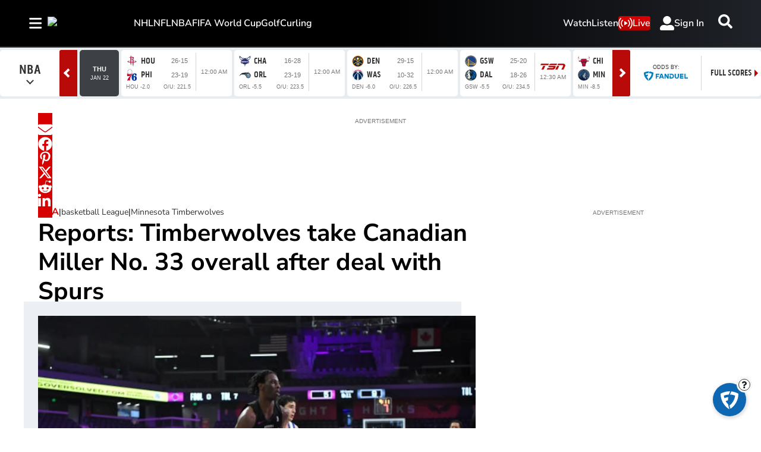

--- FILE ---
content_type: text/plain; charset=utf-8
request_url: https://jssdkcdns.mparticle.com/JS/v2/us1-3fc6cf76496bb44e9c3457c877842f29/config?env=0&plan_id=fearless_data_plan&plan_version=5
body_size: 15833
content:
{"appName":"TSN","serviceUrl":"jssdk.mparticle.com/v2/JS/","secureServiceUrl":"jssdks.mparticle.com/v2/JS/","minWebviewBridgeVersion":2,"workspaceToken":"7CC8DFAC","kitConfigs":[{"name":"OneTrust","moduleId":134,"isDebug":false,"isVisible":true,"isDebugString":"false","hasDebugString":"true","settings":{"vendorIABConsentGroups":"[]","vendorGoogleConsentGroups":"[]","mobileConsentGroups":null,"consentGroups":"[{&quot;jsmap&quot;:null,&quot;map&quot;:&quot;Functional&quot;,&quot;maptype&quot;:&quot;ConsentPurposes&quot;,&quot;value&quot;:&quot;C0007&quot;},{&quot;jsmap&quot;:null,&quot;map&quot;:&quot;Personalization&quot;,&quot;maptype&quot;:&quot;ConsentPurposes&quot;,&quot;value&quot;:&quot;C0008&quot;},{&quot;jsmap&quot;:null,&quot;map&quot;:&quot;Analytics&quot;,&quot;maptype&quot;:&quot;ConsentPurposes&quot;,&quot;value&quot;:&quot;C0009&quot;},{&quot;jsmap&quot;:null,&quot;map&quot;:&quot;Advertising&quot;,&quot;maptype&quot;:&quot;ConsentPurposes&quot;,&quot;value&quot;:&quot;C0010&quot;},{&quot;jsmap&quot;:null,&quot;map&quot;:&quot;Geolocation&quot;,&quot;maptype&quot;:&quot;ConsentPurposes&quot;,&quot;value&quot;:&quot;C0011&quot;}]","vendorGeneralConsentGroups":"[]"},"screenNameFilters":[],"screenAttributeFilters":[],"userIdentityFilters":[],"userAttributeFilters":[],"eventNameFilters":[],"eventTypeFilters":[],"attributeFilters":[],"consentRegulationFilters":[],"consentRegulationPurposeFilters":[],"messageTypeFilters":[],"messageTypeStateFilters":[],"eventSubscriptionId":76767,"excludeAnonymousUser":false},{"name":"GoogleTagManager","moduleId":140,"isDebug":false,"isVisible":true,"isDebugString":"false","hasDebugString":"true","settings":{"containerId":"GTM-M9S8JTV4","dataLayerName":"mp_data_layer","includeContainer":"True","previewUrl":null,"consentMappingWeb":"[{&quot;jsmap&quot;:null,&quot;map&quot;:&quot;Personalization&quot;,&quot;maptype&quot;:&quot;ConsentPurposes&quot;,&quot;value&quot;:&quot;ad_personalization&quot;},{&quot;jsmap&quot;:null,&quot;map&quot;:&quot;Advertising&quot;,&quot;maptype&quot;:&quot;ConsentPurposes&quot;,&quot;value&quot;:&quot;ad_user_data&quot;},{&quot;jsmap&quot;:null,&quot;map&quot;:&quot;Advertising&quot;,&quot;maptype&quot;:&quot;ConsentPurposes&quot;,&quot;value&quot;:&quot;ad_storage&quot;},{&quot;jsmap&quot;:null,&quot;map&quot;:&quot;Analytics&quot;,&quot;maptype&quot;:&quot;ConsentPurposes&quot;,&quot;value&quot;:&quot;analytics_storage&quot;}]","defaultAdUserDataConsentWeb":"Unspecified","defaultAdPersonalizationConsentWeb":"Unspecified","defaultAnalyticsStorageConsentWeb":"Unspecified","defaultAdStorageConsentWeb":"Unspecified","preventAutoBlock":"True"},"screenNameFilters":[2002404,1998365671,47537423,-173890871],"screenAttributeFilters":[-475808501,-1270827911,-1270827910,-1270827912,-1792875005,-1865326583,-1986616588,-1488455540,1577970691,-1754468458,-446658139,15511590,-29014994,-2005437501,1814572981,506720111,802613512,-134270262,-888807743,-1037781022,1437012411,1380620714,2133651702,1360320209,-441767654,-503231506,347772394,78793199,78793198,78793197,156859833,-322363235,-1343839820,-1658420232,-184167136,348163923,-1151723008,-9975358,1196596895,-967050912,-1343697719,1294571177,274364855,-773953475,1366562466,1513983427,-840696538,-382865475,-945481247,-1947088957,-1437266349,-1343721048,1785788694,1366035423,1108605837,2129923423,1836850599],"userIdentityFilters":[1,2,3,4,5,6,7,0,9,10,11,12,13,14,15,16,17,18,19,20,21],"userAttributeFilters":[-701162033,205679420,1625891761,-18005202,-2143616261,-1701966946,359980162,-346108483,165358994,-1608565742,581271881,150343050,894335197,2084035455,204954427,-407295328,-876663785,2072072862,-2060973313,-1913782383,-1631312430,-1883506764,428989653,156168890,871659451,-787270534,1251954791,1902819530,-880005395,-1772061412,-930896626,817390789,2063443385,-1635472473,-522486711,-713729673,-1605375350,-1955525571,1912173989,-2052494529,-1645864326,1764357125,1202133276,-1176372524,-161865501,-313293427,629812349,1153465955,-641772052,-1312616685,682984995,-1051289870,920945294,96619420,-1501923411,-1823210475,-972100958,-951680791,-1420189505,1118216531,1132380756,-455205055,103220872,150730004,898347674,1880378406],"eventNameFilters":[-482940887,-1098897103,-1931038495,-796966180,-654514941,-1583263165,762583804,1167425516,1865196391,1172028342,-1695986080,1167425890,1097515097,56084205,1113403023,1830458727,-1417670909,-1205814861,-980915933,1049009772,801962006,356978741,313457339,-1057930937,297843870,538522959,638103408,-948832728,119626787,-1771999004,2137391847,-539277284,2047709724,-2114602448,140251359,-1585993350,1170126468,1289427831,-58075299,800760527,1187506486,1918535895,-719097770,747364989,932393221,-200141162,-705391704,-203458518,-1953587871,-1635967015,-291858,-575540719,-471226362,1185133918,-1254458883,1738301789,-1160320612,-2088715469,-693931965,-1521598929,1728646511,-1789655879,10485974,2108273813,-1183425453,1932303905,-779973507,-896297602,395912031,-1269177390,1538113143],"eventTypeFilters":[48,50,51,52,53,54,55,57,1601],"attributeFilters":[-554678165,-843651030,1905361794,-393696048,-843852933,-1824470655,509237356,-827597166,1755066006,1605349255,1839957815,1694101299,-1923095128,409485265,976516339,1260150433,2139970354,-209030474,-1383013407,-75088908,-97736133,-138167675,405278764,-1031086197,-710518263,-441787653,-808632185,-904168064,-155644068,397354748,-1326916185,926876689,1623240152,-1326714282,1722256506,-852537064,-127163515,-1408349949,1529085287,1203624404,-1858838220,-1642507139,1146491259,808930240,1260104292,1292929602,-74258670,-1228080922,-374325764,-1130227376,-1055596192,-1449175641,-1724993286,-292192243,-223740790,1798180613,1219722259,660467559,-1315951598,2125154991,1825514706,801477797,217386270,-814848311,-1090665956,-1808735240,-432160097,1512373849,-1405410486,1877235462,-1413334502,809750957,1562754074,-314159788,-748686077,1894477763,906086059,-602685027,-990756015,-2020422424,899591719,-1401203985,679724437,1020258595,-930797529,314124358,918470917,1641622946,1384682422,-757068780,1137441061,382681560,991778042,69677042,1009138564,1936396382,91825918,810908644,-1349364573,-465272493,1538541810,-160048680,1894431622,-614172327,-520532692,-1609687766,1072333202,-1461380102,-1428447495,-1771905124,-556279628,-1808937143,52425241,-837465914,-1681872737,-1540227142,2119281306,-882320630,954621016,2031791241,1984717656,-1346324199,-1511746589,482447798,1888398556,1409408276,188178038,-429966752,814383683,-788325602,1854788030,-1285772073,-1806729860,71486099,-837419773,-202812198,1305838535,-2102754523,1650350686,-190681681,-1032984987,-2020046945,1229389549,-194888182,1521856221,413597539,1898236689,-583430951,-1649046932,-1959106329,472403804,2031993144,1650837818,445513233,-1544776337,-1459671982,1846461319,-1614909473,-187365820,-448789803,-1513116201,-812611134,1201311634,613385575,-1803355201,-882380026,1531122027,-1181751758,2059152050,-685129553,748221449,294267845,105478804,-114668739,-1145417088,356669732,-1010518540,-528803102,-194533735,-2057220251,1815645976,1279875561,-2096385657,1568918208,-1252821366,1902203563,2135293606,-806588139,-474150578,1723823407,727430833,1088321249,-1946208063,-2004921957,1625920689,1803979927,-1264795591,1785863454,1430789561,1260453244,-1716838122,1494143798,1822038885,1930468984,1359060242,2072834270,1726174904,-572264500,-1641581543,-947892579,1854761184,-1922733704,1969275217,-391350212,752572822,-391396353,2000090560,1168876409,748366321,188369125,-1272671282,138631552,-1598547939,325008837,-1734287976,1531459315,523745772,740442305,918473365,-1974091797,711370322,1979886445,1194291010,1011382861,45737366,1116801802,727228930,-1425813242,1625861293,923682984,1592651581,827593204,-732172624,-2061589411,1589175547,-197016945,-1207149060,-91616727,-1404573160,-425886922,649051969,481842848,1423657214,-1650024377,-1189986731,817239937,-973159001,-149469689,-1324263672,-241825359,1326356715,237629905,188467795,729276018,24922106,-297381671,-85452109,1844808351,-1097742336,-1673495099,-1192565836,-1801496248,-223972694,-775652363,920747865,-1633313149,-1459911275,214171786,-314383363,1782684162,-1571626188,-731101732,-1432599172,-240842343,2039987899,-523985233,-462745585,248150467,-1484673779,321331186,502942365,880554227,854585631,-876671378,-1571685584,-696250641,440670349,-1038485729,-1513154332,210793148,472127022,-501127520,-1200489852,-1188359335,-1170105096,1581360058,-1038283826,-1988648612,1002322632,-1804872368,1881860840,-200424336,-1312026005,-731055591,1794981604,306831732,-1674286981,578767986,899938051,-364631663,1373184184,-1914847788,-523924074,1866709427,-1348821635,-810446737,938929017,213592471,-2121677041,-97379951,-1617495156,-736039505,1590891782,813338075,-2103671163,2045105672,-2084566334,1297619407,433164167,-2040010454,1411141912,-1656615760,-934340504,-1210330813,281068205,1287750759,-2053750991,-1446935557,541451098,1785464457,808375475,1934015622,808577378,-910318274,-866746034,756244452,96561480,312329781,1339341863,122707269,-986415111,1597018729,1579713076,1720381864,916994956,1932871661,-153503712,972227201,110576752,1055797927,-228317728,557204572,281022064,717289945,2061032990,-1014895664,676333055,118500768,95364726,-153563108,96487024,-1270701248,2111338213,1956902877,-1765100896,336904824,-1883616544,530388142,1957104780,191846840,-1544114956,117384352,411964151,1897602709,384785432,1527496484,-481207774,796758372,-268312406,788858934,-455899143,-377576387,-1147297198,1556091639,1873976169,1515785294,903362125,-918706619,-1854258765,-455697240,-936239698,244299253,955195305,-1599930046,2098728652,-517153716,1525276296,436761898,-1318425446,-344455169,-2131020652,-1798674718,-1279947482,-1651479083,3643604,74594803,-1326349462,379187462,-1920420999,-691370602,342413175,-691311206,760907599,-2118963748,-768969488,-1563524101,-1149009705,-1388251563,-1879229878,-1805487612,1359981006,-1314218945,-681576867,788905075,1445876130,-1547934559,-2105500151,-1850749325,708109156,749999744,-1277011964,-12538303,1650767060,-558244487,-258231948,-1957712163,-64389040,939375745,-1227237140,1225221969,332751152,307252297,-1293399374,1659071075,-708964691,1994945442,-1080952922,-331957822,676795761,247949576,-1543887856,-223156363,-31945283,353653566,931451729,-1084508549,-1779463359,-1779522755,2040183388,301935809,-1668438955,1143979141,68920029,1787056151,-1183737486,-846603563,1283709467,943582246,-1606676216,-1525727920,1315946638,-599791492,2138297310,1091965462,757350921,1415880559,1880224804,1436108301,-195326817,705276314,1415926700,-1664346854,-1980584279,-1183535583,1820128523,136640519,-424179450,-1569217019,-1329677643,1502992775,2143319282,1027786949,366522598,-1548291267,-669079923,-356041158,-410945651,-1797231649,-722528799,788407706,2080559562,69588358,583577592,804799548,1381288161,2080605703,-1652543915,-1619583293,1834609726,73794859,-1934449422,1017597289,1126556196,624466126,993592250,1053152321,1984974016,649324874,-839951655,543910966,-1962173386,-628720371,1124530027,-1989520995,-845229028,1479402083,-618085093,-562558137,-1257214378,-2040208784,-565597711,-961645180,-668878020,-1416801514,563845517,572391519,-833853394,1521779174,1654171356,1950765864,1289959810,-1431137565,1960196110,-1689508456,-1918982615,61664342,-1010524318,995773438,1290019206,196730855,2092184213,-814413685,-1613261169,-904538016,1415799787,1261874261,2022144480,-1710006463,2014500019,2020813455,1247003607,383466176,-271680562,339959818,-1096907158,-705354487,-239969809,-1345411869,1405826326,-1092593569,-1934662654,-906965569,1560545593,1609251130,1594624311,-386011106,1095390770,-31673872,-1231931001,-1159127297,2112544916,238415668,794697384,887648061,-1476816947,234209167,883940936,-1130646744,-2059079421,1870441956,1725840883,547886552,1070107188,-1356659912,-1813286473,-1071084361,768357843,580031125,-236231586,-539982348,226285151,1185688781,-998793236,-148961744,1756656226,-1078572137,-329810629,1823405465,768155940,-1400309297,284754593,1936604190,-29516811,-1007263379,284800734,-1400368693,1420805402,-1074572511,289783437,-33060208,768389620,-193165507,-313130595,-102984733,1792607963,-1288265494,-102984734,-102984735,2136051287,-1707269319,-950881653,1955544801,1212078241,537615041,-1853501378,-1612144334,1566284535,684332027,429264996,1929408384,1412604344,-1798128565,-1798128783,457241792,-1797325326,1624626730,1307311763,133703825,-1797348358,-1797326250,-1797348237,-1040261970,-450316885,-1798986734,1625302756,-1797327093,-1797327313,-1797327311,-1797327304,-1797327279,1183940917,-1797327282,53148665,808397059,798440145,-1798219920,-1798219890,-1798220080,-33587737,1663887885,-1798068023,-1798068268,922985004,922985033,-1044468471,-1798220795,-1798220819,-1798220818,1508905785,-1798220854,1749708290,-33541596,1642493274,868874273,-1451271634,1552099626,-1798067035,-1798067061,-1799084732,-1800990675,-1856400940,-1856400784,-1856400781,-1856400753,-1856400754,-1856400756,-1801080762,-1856400749,1556698132,-1829588014,-1856400750,-1856400813,-1798218997,-1801080785,-1798219020,-1801080784,-1798219151,-1801080728,-1797382119,-1797382081,-1798065141,-1801080730,-1798034481,-1797382028,-1798034508,-1797381870,-1798034569,-1798034578,-1799019409,1695998031,-1798071831,2078735181,-1798071900,-1797383080,-1798071894,-1797382795,1669242824,-1797382826,1662991306,1749681261,1539721128,-1797379976,-1797380035,-1797380036,-1797379918,-1958768488,-1798070935,-1798071156,-1101047001,1664778925,-1797380912,1691346606,1696893493,-1797385836,-1799108818,81629218,-1798069073,-1798069112,-1798069108,-1798068980,1670348754,-1798213100,113382853,1720220991,-10022095,922232388,-132917373,922232383,-494119717,922232357,-1038947186,922232293,-1827831344,-1797384755,-450287125,1696210252,-846803459,1641745552,923015759,1670348753,-1661217816,-1052392487,1665669863,1642552943,-1671243166,2104844251,893496520,-291190119,-1138554951,-1798271757,2132109365,1618261860,-1159919123,-166931056,2006973346,-206275334,1832096826,1694328777,1276281981,1807919907,-1159919091,-1797378184,-1159919095,113442249,-1797379079,1662866467,-1797354095,-1797379082,1343610495,-1824972242,-1797379106,-1824972241,-1797379114,-1797379174,-1797379112,-1797379207,-1797379136,-1797379199,-1797379140,-1259564291,-1797357097,-1797379139,-1797356977,-1797357096,-1797379138,-1797356887,-1797356978,961265493,-1797379171,-1829523569,-1797356975,-451243502,-1797356976,1667371542,-1797355891,-1797357036,1756239054,-1797357041,-1797355980,-1797355984,-1797357099,1917741950,535100288,-1797318662,-1798035319,-1797318659,-1798035320,-1797318660,1669368470,-1798035317,-1798186223,-1798036528,1811588815,-1798036531,-1797318600,-1798036554,-1797318689,1694147171,-1798036557,1694147147,-1797318655,1694147177,1694147173,-1797350340,-1797318663,-1797350344,-1797350345,-1797319466,-1797319370,-1797319376,-1797319374,-1797319399,1723416678,-1797319400,-1798037330,-1798037454,-1798185416,-1798037520,-1798037485,-1798037490,1694147861,1694147859,1694147852,-637099258,1694147856,1810576170,-1798096913,-1798096887,-1798096884,-1798097003,-1798096850,-1798096855,-1798096822,-1797320608,-1798096826,-1797320490,-1797320458,-1797353224,-1797353220,-1797353251,-1798038235,-1798038258,-1798038260,-1798038292,1810577134,-1966513531,-936767779,-1797321329,-1797321330,-1797321327,-1797321328,-1797321477,-1797321538,-1797321476,-1797321543,-1797321511,-1797321360,-1797321386,-1797321512,-1797321384,-1797321445,-1797321449,-1797321450,-1797321448,-1797321452,-1797352197,-1797352263,-1797352268,-1015974986,-1797352045,-1797352042,-1797352082,1750545382,1750545385,1810543371,1750545386,-1798095050,1750545383,-1828569290,1750545384,-1828569321,1750545381,1811502512,-1823894870,-1798182443,1697067403,1812601836,1669398353,-108603644,-1798096106,-1798096105,-1798096135,-1798096076,-1798096080,-919724584,922211369,922211309,922211372,922211306,922211334,922211427,1642406687,1727431227,922984071,922983952,-291392022,1694152728,-399161544,-1212031763,-385599100,-1542437088,-638588520,-1192586210,1372921547,1672212621,1182116998,-851555171,666929005,-249371906,-486954147,139683562,-380378015,-1165294246,-1764608000,2095523744,506500299,1200134974,-1764406097,640089458,48703491,827765234,940101997,-960207695,564817774,297860033,133403890,518729243,297269018,-729326147,507417013,649976225,-251635657,-1685880046,513910145,2128105000,-1226636821,924441904,-1976594422,34005392,1651019923,-644032851,1096058512,-1606594764,-2109241987,-880807915,997944590,-1865962639,33073530,-2092817383,-2109195846,-367250249,637318251,1408531020,1440083404,628288584,-334041132,-961034280,1697968028,1444386861,1708840642,-268488993,2004506523,-2003864318,-715512625,-965240781,-516813108,-1324587684,-1058148984,-326325557,-1445245785,1762423431,2117911718,-555986206,-794289222,-373161093,-1339047057,1107408350,-545293661,-973164797,-457392390,-464738501,-1025188362,-523554624,1173360577,412520283,1676144177,-1280204882,-626338096,239826275,-615339264,797585188,-1338987661,908211247,-42158060,-836742634,-799372269,-960922199,-601600329,885027800,-1717132662,-684697282,-615137361,-1548240114,1350671716,-447996061,245513976,-367268154,-1138859518,564367502,1230763650,-783685395,-2132834247,982800925,920591411,-426956184,-927460321,-731349688,501571985,1853101618,-2133036150,-327068793,1630611831,1415717945,-880378635,-920765384,-40196803,769309307,486809637,-1560370631,297951687,732388871,-2037251791,-327022652,-915124614,1202283097,-72452203,1554773577,-654701430,-1941882406,1282838257,302330973,-1641869867,-1552446615,1798529312,-89362146,1324780804,416571734,-517959122,-762165031,1122896029,2080763891,-465382076,1258618570,1650763942,-2140021469,2037351408,-1143010267,-307157511,1100009416,1066016711,1189688464,1735673248,-198782941,-765681867,1250659880,-2054773018,526007658,826384526,-1677119144,-776906973,-359267710,-16137538,-445495922,573548464,-1811009884,799996877,-842866024,-1933237618,-1128246480,985108331,62562519,1012159193,979198571,1612799241,-542348273,-587584516,1892152120,-1958745986,-1155387299,-1484845504,-1376710601,681874031,986331827,493321729,-1717598766,1796936950,-323563907,-566049346,1051359358,-943905123,-1221549533,2107862074,1126419263,1487730400,-1836115764,1648657692,-1136170496,-507898295,-260470280,-1781512786,401226692,-854214952,-1124039979,-2081525325,513637133,-638446651,1670097306,-1823742537,-657602041,712759871,-1497367178,-341025440,-518383098,-971788267,37061426,578099628,-312544887,1109274066,-1240977564,1273113834,415523211,1463074807,1109072163,67876769,171384916,-1815505491,1487776541,2104110097,1200604921,-1629498602,-128233864,-1091766401,578159024,302290431,-1113590252,-84807538,1867216200,-478183648,-1884192069,71924087,-2059534100,-2047859144,-241491056,-1601368942,730580864,72125990,29454882,-902742031,-852085479,-302415206,1556623640,-150497741,-464241889,920060323,667694676,-1920009775,-1238572857,1488657495,-122663070,1015248685,1305146874,-721783746,-1283635353,-1829540907,-376595828,-1723899142,170312626,-1088898408,881360513,850511575,-1226442340,1047327456,602111007,-1754714485,-2027236289,1961244504,-1130986389,376094582,1856022962,-1221690879,1802368136,1360687218,670189328,447797744,2111379819,-1255154800,-248473588,-1781006221,1151890891,1961735804,-1355299227,-1203080193,1641714255,-1131188292,-1873329845,544516465,-1572233530,-1385111803,2027898038,130170524,1685918159,121469223,376048441,-1222653058,2044468690,221118416,-150438345,569580754,-1230648841,-76583289,1280476806,889804790,880732187,-931153379,211406996,489672510,-992838991,894011291,-1774409354,-1950496550,-483963195,2012865115,-1305731189,-1037889469,-1468791966,684621554,1950974926,-1932025265,-930951476,86515654,1688692408,-2016308399,-1802617415,1038252400,321504136,-1517206396,888986920,1755676662,881880774,-10295850,1755617266,645941232,-663882345,-1503218093,-490834774,437597903,276249969,486425085,-467428655,-663928486,-1314772365,1282337531,1160910845,-436997946,1766556927,-1844335824,-549512499,409117350,793796183,588974381,-1183046039,849916844,-1305412347,-1521499490,-1918194477,684424128,2016376057,-85795202,921758877,987921111,-126741494,2012897665,1911664128,-845279980,-1646144089,-1758480156,-61160394,1067675217,655322457,-1033689557,-411577790,-1160065055,-1866854726,-1680136794,-692938681,-1806961440,-302871143,-1678257280,-160813072,1549222165,-1784037798,-134402094,421701911,-1858021074,1960670393,-286525600,-1345465453,717354780,1942251635,-1230395807,2103524239,-384869730,-1574466195,-424799628,-1350034658,-1482680351,-1074217013,1575340447,-1008054779,-962640864,1042388346,1501432169,-979500761,-855905656,-1495298296,-1565455824,534504983,1103876133,-872615652,-1472655001,-1116232869,-863829672,949386583,-797345574,-475318876,-399209245,1139227361,-2068315652,311686807,-800343486,1635062920,-80308823,-2000123338,-1495357692,1635109061,711635139,1618678928,1110746808,-632935066,-1039095647,-665752146,1042186443,-766530231,210794684,1191301968,307690415,-851699155,-1323018124,-816220330,-301095323,-1599025115,1891516742,1653213726,-2096722033,-136842797,-1252375130,-2013865675,131080602,-1961254829,45441983,-1731044320,329359121,-220337862,1096909578,1293325001,1335212594,895194471,619940790,608193557,1735473123,1733182774,-138266703,171708322,171708321,481334323,171708320,1997290598,1553806226,-1049105288,268504090,2728140,1089560828,1837001946,-1295364068,124478812,-1929644159,-1524542934,-664765893,-494640320,124323050,1841830616,1186256605,201654282,1568842554,1784424644,-1824555473,-1264714002,1049321337,1447429787,39611490,246524458,-2134954266,1396993185,-2008701842,-1760136315,-1759545300,1648104197,935627798,1916591536,1447631690,-260401049,359537078,-448400284,-1531746357,-636539873,-886291572,-1966929255,-448602187,-1325727523,1482690418,-842626911,697130327,123580305,-696970059,716386070,630911991,123747282,-1987855630,-458191342,-1128696797,1884110636,-816667729,1785996714,-790548307,-242732265,1078414165,2107634170,1950476285,-740882161,84137599,1759259108,-2012470370,-1707266444,1759461011,-740941557,-1812134695,-115111134,-45927351,-218277200,1446294400,533679592,-311221767,-145926477,1919188442,270068930,-428992760,1493887991,304846872,1709656292,904008926,-6237098,-1420145089,-1149776054,-293831688,-154644714,1348627425,562029047,-1719396961,-747794530,-1798074530,-1678272364,1974870083,-1119594156,-1711472945,93601757,-1717840741,-1391664536,1256691615,-1852916044,-1339589929,697309556,-265613942,-1418534329,837846692,1619789120,-521759376,-1283050673,-747840671,329616507,764601624,1993857165,-1552903505,958663287,604004632,1590937193,-1610029711,2128586314,-1752825449,-471706429,642053264,-1242915049,-610774164,39408363,-362887488,-1951810408,1766526688,-1473665882,-1495731261,-2057347651,-1495529358,-1812513250,1733558259,522881433,351188122,-1905464263,-334406935,1785546864,-629027673,-2057393792,800115265,-173038299,1433631504,769299922,-1201340183,1064920982,1433572108,-1262839612,131757919,334435705,646259765,750304415,4479519,992373818,1124114526,73213778,35036383,-405544195,-388806600,-630879369,-282332328,-506338572,-1752938418,-747524074,-390960779,-1735646569,-2052950957,508661404,-273408753,1436113099,-267889372,2036078753,-243073746,137522285,-1790837124,634129248,362378970,774974483,2062752695,137084920,489124292,152069183,-1128940963,-1698375560,-1649397491,-955702493,2010354441,1166790150,-1055757096,-839988795,-269268489,1975039484,-389305772,-1296511058,-172600313,56529760,639914233,1664143294,-1596523597,1514176736,85010313,-955500590,-1426078357,994654128,-1380260331,-1590455216,2065152796,1689608938,1695638033,994594732,1109406618,1514222877,-1036615361,296955022,-316334080,-1310086441,755222071,-1470920842,-519034568,-1397339137,-1195103197,-1533080270,-1780965642,451468505,398935104,-1502264927,1470857599,-304203563,-873257978,-308410064,-1747511413,-1459517439,326999151,-1880547255,-170712372,-843422364,1186999622,70247805,1121215512,-15343746,-1000310259,423815638,-815154869,-73255958,-1625370107,-198335841,1986243365,245607358,865415040,-364667168,23527456,-1946525479,1958753376,-556718701,754100850,-146645176,-1965983044,-50021039,1762642743,-1852485898,-1864616415,1202434573,1453513756,-1950590599,63088877,1821525552,-1000250863,1387351522,-425112978,1973169782,-50222942,-1725344451,-1998600086,-198289700,1028249420,-596021725,-305296053,1927938033,284055576,1811500202,1427170264,749789243,-1856692399,-1734822298,1935293209,-1494518730,1367934533,-1075563220,1594094856,941993689,-2027080639,-236923662,1007087541,1111533877,472501304,-977449298,-967973181,2062953253,296743039,1718154116,296576062,-1372499288,609709829,-1712737564,-481319084,1018623780,-88956635,177482065,868380800,-1182713630,1889659197,-354739453,867945693,-1708719366,1649123345,1319198383,-1447039727,-766082954,278145439,109497912,1887506351,519158400,219145861,-866283284,-866485187,1480306392,-1529197040,-1095295922,-679390656,1398581984,-1352476776,-364970482,-831557695,2105862259,-641699706,33915661,784420366,-424981270,-764568783,1369766417,1357356742,347428618,1458056827,237472162,-183454381,-460590328,-431628126,1623621987,-300644153,-531986408,1774123861,343903697,772138535,-138240505,-633541209,1606435855,-1431613475,-1114171388,3661393,-1959095190,-231014656,180054758,274407720,-1163540818,2069943692,1303965503,634642589,354962880,1809540279,684839003,-2128435040,-352795335,-1833798338,-821560939,-1981245132,161717075,-625544404,311832952,-990282506,1644284889,641258570,791897031,1821602901,-887723173,-2124390480,1382331620,1821556760,259830997,1306665868,2011399551,-2066734895,-1195803599,69414191,685040906,630436088,622512072,-402050123,-572213009,872613127,1035975041,-1630516737,-1912666739,302888273,13686743,-1928279847,-1138058445,1006787762,-1384249327,-119957781,-1683648649,1914279470,311773556,-726311214,1937496518,1773892772,293637417,598737311,-331687965,1172473224,-2123361740,312503300,598570334,783844368,964985054,-1802100102,1918394651,-2064848445,-1313543667,-150547279,1199293754,-625610834,-1140128822,-573449522,1166502302,83761421,759789119,1984735374,1071465287,405819362,-839996504,-1534951314,-303543789,1123539894,-852804984,661397337,-307750290,-464452646,695661267,-1535010710,2057668959,2013169018,1715689080,2075358027,-1420005456,-2044531197,-2088777735,1624739740,625467220,-2116502988,185010293,405865503,126027350,1042984734,667402305,2034667798,143032610,-792035543,1032977918,-1606827139,-276564014,-348651647,155530238,-2023547774,-667408306,1991506725,-1049856192,115008246,90936523,966801627,-2141722172,-145626237,698491197,1877922832,-1720017995,-315674306,-523407665,-1782542344,347452145,625265317,-296094711,-1298157881,1977244105,-156293003,1155247355,-2085687645,1468448372,303870614,-2016948928,184851935,-699512945,904783698,-701645453,-903646439,-1131762703,738494388,1981484323,-2055479101,1778595157],"filteringConsentRuleValues":{"includeOnMatch":false,"values":[{"consentPurpose":"-30376365","hasConsented":false}]},"consentRegulationFilters":[49,50],"consentRegulationPurposeFilters":[-575335347,2080907508,1415613907,-30376365,2096756021,1562722933],"messageTypeFilters":[49,50,57,1568,1576],"messageTypeStateFilters":[49,50,51,52,53,54],"eventSubscriptionId":73428,"excludeAnonymousUser":false}],"pixelConfigs":[],"flags":{"eventsV3":"100","eventBatchingIntervalMillis":"10000","offlineStorage":"100","directURLRouting":"False","audienceAPI":"False","cacheIdentity":"False","captureIntegrationSpecificIds":"False","astBackgroundEvents":"False","captureIntegrationSpecificIds.V2":"none"},"dataPlanResult":{"dtpn":{"blok":{"ev":true,"ea":true,"ua":true,"id":false},"vers":{"version":5,"data_plan_id":"fearless_data_plan","last_modified_on":"2025-11-10T21:18:55.15Z","version_document":{"data_points":[{"match":{"type":"screen_view","criteria":{"screen_name":"page_viewed"}},"validator":{"type":"json_schema","definition":{"properties":{"data":{"properties":{"custom_attributes":{"additionalProperties":false,"properties":{"PAPI_id":{},"article_author":{},"article_id":{},"article_publish_date":{},"article_source":{},"article_title":{},"experiment_id":{},"keywords":{},"page_type":{},"path":{},"platform_id":{},"profile_id":{},"profile_language":{},"profile_playback_language":{},"profile_type":{},"reco_served":{},"referrer":{},"search":{},"section_level_1":{},"section_level_2":{},"section_level_3":{},"smart_id":{},"tags":{},"title":{},"updated_article_date":{},"url":{},"videos_embedded":{}}}}}}}}},{"match":{"type":"screen_view","criteria":{"screen_name":"screen_viewed"}},"validator":{"type":"json_schema","definition":{"properties":{"data":{"properties":{"custom_attributes":{"additionalProperties":false,"properties":{"PAPI_id":{},"article_author":{},"article_id":{},"article_publish_date":{},"article_source":{},"article_title":{},"experiment_id":{},"keywords":{},"platform_id":{},"profile_id":{},"profile_language":{},"profile_playback_language":{},"profile_type":{},"reco_served":{},"referring_screen":{},"screen_type":{},"section_level_1":{},"section_level_2":{},"section_level_3":{},"smart_id":{},"tags":{},"title":{},"updated_article_date":{},"videos_embedded":{}}}}}}}}},{"match":{"type":"custom_event","criteria":{"event_name":"search_intent_shown","custom_event_type":"search"}},"validator":{"type":"json_schema","definition":{"properties":{"data":{"properties":{"custom_attributes":{"additionalProperties":false,"properties":{"filters_applied":{},"platform_id":{},"profile_id":{},"search_content_group":{},"smart_id":{}}}}}}}}},{"match":{"type":"custom_event","criteria":{"event_name":"widget_interaction","custom_event_type":"other"}},"validator":{"type":"json_schema","definition":{"properties":{"data":{"properties":{"custom_attributes":{"additionalProperties":false,"properties":{"platform_id":{},"profile_id":{},"smart_id":{},"widget_action":{},"widget_action_context":{},"widget_description":{},"widget_name":{},"widget_parent_page_title":{},"widget_parent_page_url":{},"widget_position_horizontal":{},"widget_position_section":{},"widget_title":{},"widget_type":{}}}}}}}}},{"match":{"type":"custom_event","criteria":{"event_name":"search_performed","custom_event_type":"search"}},"validator":{"type":"json_schema","definition":{"properties":{"data":{"properties":{"custom_attributes":{"additionalProperties":false,"properties":{"filters_applied":{},"number_of_results_returned":{},"platform_id":{},"profile_id":{},"results_found":{},"search_content_group":{},"smart_id":{},"term_searched":{}}}}}}}}},{"match":{"type":"custom_event","criteria":{"event_name":"search_abandoned","custom_event_type":"search"}},"validator":{"type":"json_schema","definition":{"properties":{"data":{"properties":{"custom_attributes":{"additionalProperties":false,"properties":{"filters_applied":{},"platform_id":{},"profile_id":{},"search_content_group":{},"smart_id":{}}}}}}}}},{"match":{"type":"custom_event","criteria":{"event_name":"search_result_selected","custom_event_type":"search"}},"validator":{"type":"json_schema","definition":{"properties":{"data":{"properties":{"custom_attributes":{"additionalProperties":false,"properties":{"content_id":{},"content_show":{},"filters_applied":{},"is_locked_by_plan":{},"media_id":{},"platform_id":{},"profile_id":{},"search_content_group":{},"smart_id":{},"term_searched":{}}}}}}}}},{"match":{"type":"custom_event","criteria":{"event_name":"registration_started","custom_event_type":"other"}},"validator":{"type":"json_schema","definition":{"properties":{"data":{"properties":{"custom_attributes":{"additionalProperties":false,"properties":{"name":{},"platform_id":{},"profile_id":{},"smart_id":{},"step":{},"title":{}}}}}}}}},{"match":{"type":"custom_event","criteria":{"event_name":"registration_completed","custom_event_type":"other"}},"validator":{"type":"json_schema","definition":{"properties":{"data":{"properties":{"custom_attributes":{"additionalProperties":false,"properties":{"bdu_provider":{},"customer_type":{},"platform_id":{},"profile_id":{},"smart_id":{}}}}}}}}},{"match":{"type":"custom_event","criteria":{"event_name":"registration_abandoned","custom_event_type":"other"}},"validator":{"type":"json_schema","definition":{"properties":{"data":{"properties":{"custom_attributes":{"additionalProperties":false,"properties":{"name":{},"platform_id":{},"profile_id":{},"smart_id":{},"step":{},"title":{}}}}}}}}},{"match":{"type":"custom_event","criteria":{"event_name":"user_signed_in","custom_event_type":"other"}},"validator":{"type":"json_schema","definition":{"properties":{"data":{"properties":{"custom_attributes":{"additionalProperties":false,"properties":{"bdu_provider":{},"customer_type":{},"platform_id":{},"profile_id":{},"profile_type":{},"smart_id":{},"subscription_type":{}}}}}}}}},{"match":{"type":"custom_event","criteria":{"event_name":"user_signed_out","custom_event_type":"other"}},"validator":{"type":"json_schema","definition":{"properties":{"data":{"properties":{"custom_attributes":{"additionalProperties":false,"properties":{"bdu_provider":{},"customer_type":{},"platform_id":{},"profile_id":{},"profile_type":{},"smart_id":{},"subscription_type":{}}}}}}}}},{"match":{"type":"custom_event","criteria":{"event_name":"Media Session Start","custom_event_type":"media"}},"validator":{"type":"json_schema","definition":{"properties":{"data":{"properties":{"custom_attributes":{"additionalProperties":false,"properties":{"audio_format":{},"authentication_required":{},"authentication_resource":{},"closed_captions_language":{},"container_display_title":{},"container_id":{},"container_parent_page_name":{},"container_position_horizontal":{},"container_position_vertical":{},"content_asset_type":{},"content_default_language":{},"content_destination_code":{},"content_duration":{},"content_episode":{},"content_episode_name":{},"content_genre":{},"content_id":{},"content_media_id":{},"content_network":{},"content_owner":{},"content_revshare":{},"content_season":{},"content_show":{},"content_title":{},"content_type":{},"descriptive_video":{},"duration":{},"is_played_from_download":{},"keywords":{},"media_id":{},"media_name":{},"media_session_id":{},"media_session_play_type":{},"media_session_stream_format":{},"media_session_stream_type":{},"media_type":{},"multiplex_session_id":{},"package_code":{},"platform_id":{},"playback_language":{},"playback_started_on_sender":{},"player_initial_resolution":{},"player_location_on_page":{},"player_name":{},"player_page":{},"player_resolution":{},"playhead_position":{},"position_horizontal":{},"position_vertical":{},"profile_id":{},"retry_playback":{},"retry_playback_value":{},"sender_platform":{},"shelf_PAPI_id":{},"shelf_collection_name":{},"shelf_content_category":{},"shelf_id":{},"shelf_name_of_parent_page":{},"smart_id":{},"stream_type":{},"tags":{},"type_of_parent_page":{}}}}}}}}},{"match":{"type":"product_action","criteria":{"action":"checkout"}},"validator":{"type":"json_schema","definition":{"properties":{"data":{"properties":{"custom_attributes":{"additionalProperties":false,"properties":{"bundle_flag":{},"platform_id":{},"profile_id":{},"smart_id":{},"step_name":{}}},"product_action":{"properties":{"products":{"items":{"properties":{"custom_attributes":{"additionalProperties":false,"properties":{"billing_city":{},"billing_province":{},"bundle_flag":{},"is_gift_card_added":{},"is_promo_redeemed":{},"price":{}}}}}}}}}}}}}},{"match":{"type":"custom_event","criteria":{"event_name":"checkout_abandoned","custom_event_type":"other"}},"validator":{"type":"json_schema","definition":{"properties":{"data":{"properties":{"custom_attributes":{"additionalProperties":false,"properties":{"name":{},"platform_id":{},"profile_id":{},"smart_id":{},"step":{},"url":{}}}}}}}}},{"match":{"type":"product_action","criteria":{"action":"purchase"}},"validator":{"type":"json_schema","definition":{"properties":{"data":{"properties":{"custom_attributes":{"additionalProperties":false,"properties":{"platform_id":{},"profile_id":{},"smart_id":{}}},"product_action":{"properties":{"products":{"items":{"properties":{"custom_attributes":{"additionalProperties":false,"properties":{"billing_city":{},"billing_province":{},"bundle_flag":{},"is_gift_card_added":{},"is_promo_redeemed":{},"price":{}}}}}}}}}}}}}},{"match":{"type":"custom_event","criteria":{"event_name":"subscription_modify_plan_selected","custom_event_type":"other"}},"validator":{"type":"json_schema","definition":{"properties":{"data":{"properties":{"custom_attributes":{"additionalProperties":false,"properties":{"change_plan_from":{},"change_plan_to":{},"plan_renewal_date":{},"platform_id":{},"profile_id":{},"smart_id":{}}}}}}}}},{"match":{"type":"custom_event","criteria":{"event_name":"subscription_modify_plan_completed","custom_event_type":"other"}},"validator":{"type":"json_schema","definition":{"properties":{"data":{"properties":{"custom_attributes":{"additionalProperties":false,"properties":{"change_plan_from":{},"change_plan_to":{},"plan_modified_date":{},"plan_renewal_date":{},"platform_id":{},"profile_id":{},"smart_id":{}}}}}}}}},{"match":{"type":"custom_event","criteria":{"event_name":"subscription_cancelled","custom_event_type":"other"}},"validator":{"type":"json_schema","definition":{"properties":{"data":{"properties":{"custom_attributes":{"additionalProperties":false,"properties":{"cancellation_date":{},"cancellation_reason":{},"platform_id":{},"profile_id":{},"smart_id":{},"subscription":{},"subscription_end_date":{}}}}}}}}},{"match":{"type":"custom_event","criteria":{"event_name":"promo_code_entered","custom_event_type":"other"}},"validator":{"type":"json_schema","definition":{"properties":{"data":{"properties":{"custom_attributes":{"additionalProperties":false,"properties":{"description":{},"is_code_valid":{},"platform_id":{},"profile_id":{},"smart_id":{}}}}}}}}},{"match":{"type":"custom_event","criteria":{"event_name":"promo_code_applied","custom_event_type":"other"}},"validator":{"type":"json_schema","definition":{"properties":{"data":{"properties":{"custom_attributes":{"additionalProperties":false,"properties":{"description":{},"platform_id":{},"profile_id":{},"smart_id":{}}}}}}}}},{"match":{"type":"custom_event","criteria":{"event_name":"promo_code_redeemed","custom_event_type":"other"}},"validator":{"type":"json_schema","definition":{"properties":{"data":{"properties":{"custom_attributes":{"additionalProperties":false,"properties":{"description":{},"platform_id":{},"profile_id":{},"smart_id":{}}}}}}}}},{"match":{"type":"custom_event","criteria":{"event_name":"Media Session End","custom_event_type":"media"}},"validator":{"type":"json_schema","definition":{"properties":{"data":{"properties":{"custom_attributes":{"additionalProperties":false,"properties":{"audio_format":{},"authentication_required":{},"authentication_resource":{},"closed_captions_language":{},"container_display_title":{},"container_id":{},"container_parent_page_name":{},"container_position_horizontal":{},"container_position_vertical":{},"content_asset_type":{},"content_default_language":{},"content_duration":{},"content_episode":{},"content_episode_name":{},"content_genre":{},"content_id":{},"content_network":{},"content_owner":{},"content_revshare":{},"content_season":{},"content_show":{},"content_title":{},"content_type":{},"descriptive_video":{},"is_played_from_download":{},"keywords":{},"media_id":{},"media_name":{},"media_session_id":{},"media_session_play_type":{},"media_session_stream_format":{},"media_session_stream_type":{},"media_type":{},"multiplex_session_id":{},"package_code":{},"platform_id":{},"playback_language":{},"playback_started_on_sender":{},"player_location_on_page":{},"player_name":{},"player_page":{},"player_resolution":{},"playhead_position":{},"profile_id":{},"retry_playback":{},"retry_playback_value":{},"sender_platform":{},"smart_id":{},"stream_type":{},"tags":{},"type_of_parent_page":{}}}}}}}}},{"match":{"type":"custom_event","criteria":{"event_name":"Play","custom_event_type":"media"}},"validator":{"type":"json_schema","definition":{"properties":{"data":{"properties":{"custom_attributes":{"additionalProperties":false,"properties":{"audio_format":{},"authentication_required":{},"authentication_resource":{},"closed_captions_language":{},"container_display_title":{},"container_id":{},"container_parent_page_name":{},"container_position_horizontal":{},"container_position_vertical":{},"content_asset_type":{},"content_default_language":{},"content_duration":{},"content_episode":{},"content_episode_name":{},"content_genre":{},"content_id":{},"content_network":{},"content_owner":{},"content_revshare":{},"content_season":{},"content_show":{},"content_title":{},"content_type":{},"descriptive_video":{},"is_played_from_download":{},"keywords":{},"media_id":{},"media_name":{},"media_session_id":{},"media_session_play_type":{},"media_session_stream_format":{},"media_session_stream_type":{},"media_type":{},"multiplex_session_id":{},"package_code":{},"platform_id":{},"play_type":{},"playback_language":{},"playback_started_on_sender":{},"player_location_on_page":{},"player_name":{},"player_page":{},"player_resolution":{},"playhead_position":{},"profile_id":{},"retry_playback":{},"retry_playback_value":{},"sender_platform":{},"smart_id":{},"stream_type":{},"tags":{},"type_of_parent_page":{}}}}}}}}},{"match":{"type":"custom_event","criteria":{"event_name":"Media Content End","custom_event_type":"media"}},"validator":{"type":"json_schema","definition":{"properties":{"data":{"properties":{"custom_attributes":{"additionalProperties":false,"properties":{"audio_format":{},"authentication_required":{},"authentication_resource":{},"closed_captions_language":{},"container_display_title":{},"container_id":{},"container_parent_page_name":{},"container_position_horizontal":{},"container_position_vertical":{},"content_asset_type":{},"content_default_language":{},"content_duration":{},"content_episode":{},"content_episode_name":{},"content_genre":{},"content_id":{},"content_network":{},"content_owner":{},"content_revshare":{},"content_season":{},"content_show":{},"content_title":{},"content_type":{},"descriptive_video":{},"is_played_from_download":{},"keywords":{},"media_id":{},"media_name":{},"media_session_id":{},"media_session_play_type":{},"media_session_stream_format":{},"media_session_stream_type":{},"media_type":{},"multiplex_session_id":{},"package_code":{},"platform_id":{},"playback_language":{},"playback_started_on_sender":{},"player_location_on_page":{},"player_name":{},"player_page":{},"player_resolution":{},"playhead_position":{},"profile_id":{},"retry_playback":{},"retry_playback_value":{},"sender_platform":{},"smart_id":{},"stream_type":{},"tags":{},"type_of_parent_page":{}}}}}}}}},{"match":{"type":"custom_event","criteria":{"event_name":"Segment Start","custom_event_type":"media"}},"validator":{"type":"json_schema","definition":{"properties":{"data":{"properties":{"custom_attributes":{"additionalProperties":false,"properties":{"audio_format":{},"authentication_required":{},"authentication_resource":{},"closed_captions_language":{},"container_display_title":{},"container_id":{},"container_parent_page_name":{},"container_position_horizontal":{},"container_position_vertical":{},"content_asset_type":{},"content_default_language":{},"content_duration":{},"content_episode":{},"content_episode_name":{},"content_genre":{},"content_id":{},"content_network":{},"content_owner":{},"content_revshare":{},"content_season":{},"content_show":{},"content_title":{},"content_type":{},"descriptive_video":{},"is_played_from_download":{},"keywords":{},"media_id":{},"media_name":{},"media_session_id":{},"media_session_play_type":{},"media_session_stream_format":{},"media_session_stream_type":{},"media_type":{},"multiplex_session_id":{},"package_code":{},"platform_id":{},"playback_language":{},"playback_started_on_sender":{},"player_location_on_page":{},"player_name":{},"player_page":{},"player_resolution":{},"playhead_position":{},"profile_id":{},"retry_playback":{},"retry_playback_value":{},"segment_duration":{},"segment_index":{},"segment_title":{},"sender_platform":{},"smart_id":{},"stream_type":{},"tags":{},"type_of_parent_page":{}}}}}}}}},{"match":{"type":"custom_event","criteria":{"event_name":"Playhead Milestone","custom_event_type":"media"}},"validator":{"type":"json_schema","definition":{"properties":{"data":{"properties":{"custom_attributes":{"additionalProperties":false,"properties":{"audio_format":{},"authentication_required":{},"authentication_resource":{},"closed_captions_language":{},"container_display_title":{},"container_id":{},"container_parent_page_name":{},"container_position_horizontal":{},"container_position_vertical":{},"content_asset_type":{},"content_default_language":{},"content_duration":{},"content_episode":{},"content_episode_name":{},"content_genre":{},"content_id":{},"content_network":{},"content_owner":{},"content_revshare":{},"content_season":{},"content_show":{},"content_title":{},"content_type":{},"descriptive_video":{},"is_played_from_download":{},"keywords":{},"media_ad_time_spent_rate":{},"media_content_complete":{},"media_content_time_spent":{},"media_id":{},"media_name":{},"media_session_ad_objects":{},"media_session_ad_total":{},"media_session_end_time":{},"media_session_id":{},"media_session_play_type":{},"media_session_segment_total":{},"media_session_start_time":{},"media_session_stream_format":{},"media_session_stream_type":{},"media_time_spent":{},"media_total_ad_time_spent":{},"media_type":{},"milestone":{},"multiplex_session_id":{},"package_code":{},"platform_id":{},"playback_language":{},"playback_started_on_sender":{},"player_location_on_page":{},"player_name":{},"player_page":{},"player_resolution":{},"playhead_position":{},"position_horizontal":{},"position_vertical":{},"profile_id":{},"retry_playback":{},"retry_playback_value":{},"sender_platform":{},"shelf_PAPI_id":{},"shelf_collection_name":{},"shelf_id":{},"shelf_name_of_parent_page":{},"smart_id":{},"stream_type":{},"tags":{},"type_of_parent_page":{}}}}}}}}},{"match":{"type":"custom_event","criteria":{"event_name":"Segment End","custom_event_type":"media"}},"validator":{"type":"json_schema","definition":{"properties":{"data":{"properties":{"custom_attributes":{"additionalProperties":false,"properties":{"audio_format":{},"authentication_required":{},"authentication_resource":{},"closed_captions_language":{},"container_display_title":{},"container_id":{},"container_parent_page_name":{},"container_position_horizontal":{},"container_position_vertical":{},"content_asset_type":{},"content_default_language":{},"content_duration":{},"content_episode":{},"content_episode_name":{},"content_genre":{},"content_id":{},"content_network":{},"content_owner":{},"content_revshare":{},"content_season":{},"content_show":{},"content_title":{},"content_type":{},"descriptive_video":{},"is_played_from_download":{},"keywords":{},"media_id":{},"media_name":{},"media_session_id":{},"media_session_play_type":{},"media_session_stream_format":{},"media_session_stream_type":{},"media_type":{},"multiplex_session_id":{},"package_code":{},"platform_id":{},"playback_language":{},"playback_started_on_sender":{},"player_location_on_page":{},"player_name":{},"player_page":{},"player_resolution":{},"playhead_position":{},"profile_id":{},"retry_playback":{},"retry_playback_value":{},"segment_completed":{},"segment_duration":{},"segment_index":{},"segment_title":{},"sender_platform":{},"smart_id":{},"stream_type":{},"tags":{},"type_of_parent_page":{}}}}}}}}},{"match":{"type":"custom_event","criteria":{"event_name":"Ad Start","custom_event_type":"media"}},"validator":{"type":"json_schema","definition":{"properties":{"data":{"properties":{"custom_attributes":{"additionalProperties":false,"properties":{"ad_break_id":{},"ad_content_advertiser":{},"ad_content_campaign":{},"ad_content_duration":{},"ad_content_id":{},"ad_content_placement":{},"ad_content_position":{},"ad_content_title":{},"audio_format":{},"authentication_required":{},"authentication_resource":{},"closed_captions_language":{},"container_display_title":{},"container_id":{},"container_parent_page_name":{},"container_position_horizontal":{},"container_position_vertical":{},"content_asset_type":{},"content_default_language":{},"content_duration":{},"content_episode":{},"content_episode_name":{},"content_genre":{},"content_id":{},"content_network":{},"content_owner":{},"content_revshare":{},"content_season":{},"content_show":{},"content_title":{},"content_type":{},"descriptive_video":{},"is_played_from_download":{},"keywords":{},"media_id":{},"media_name":{},"media_session_id":{},"media_session_play_type":{},"media_session_stream_format":{},"media_session_stream_type":{},"media_type":{},"multiplex_session_id":{},"package_code":{},"platform_id":{},"playback_language":{},"playback_started_on_sender":{},"player_location_on_page":{},"player_name":{},"player_page":{},"player_resolution":{},"playhead_position":{},"profile_id":{},"replay_ad":{},"retry_playback":{},"retry_playback_value":{},"sender_platform":{},"smart_id":{},"stream_type":{},"tags":{},"type_of_parent_page":{}}}}}}}}},{"match":{"type":"custom_event","criteria":{"event_name":"Ad End","custom_event_type":"media"}},"validator":{"type":"json_schema","definition":{"properties":{"data":{"properties":{"custom_attributes":{"additionalProperties":false,"properties":{"ad_break_id":{},"ad_content_advertiser":{},"ad_content_campaign":{},"ad_content_duration":{},"ad_content_id":{},"ad_content_placement":{},"ad_content_position":{},"ad_content_title":{},"audio_format":{},"authentication_required":{},"authentication_resource":{},"closed_captions_language":{},"container_display_title":{},"container_id":{},"container_parent_page_name":{},"container_position_horizontal":{},"container_position_vertical":{},"content_asset_type":{},"content_default_language":{},"content_duration":{},"content_episode":{},"content_episode_name":{},"content_genre":{},"content_id":{},"content_network":{},"content_owner":{},"content_revshare":{},"content_season":{},"content_show":{},"content_title":{},"content_type":{},"descriptive_video":{},"is_played_from_download":{},"keywords":{},"media_id":{},"media_name":{},"media_session_id":{},"media_session_play_type":{},"media_session_stream_format":{},"media_session_stream_type":{},"media_type":{},"multiplex_session_id":{},"package_code":{},"platform_id":{},"playback_language":{},"playback_started_on_sender":{},"player_location_on_page":{},"player_name":{},"player_page":{},"player_resolution":{},"playhead_position":{},"profile_id":{},"replay_ad":{},"retry_playback":{},"retry_playback_value":{},"sender_platform":{},"smart_id":{},"stream_type":{},"tags":{},"type_of_parent_page":{}}}}}}}}},{"match":{"type":"custom_event","criteria":{"event_name":"Pause","custom_event_type":"media"}},"validator":{"type":"json_schema","definition":{"properties":{"data":{"properties":{"custom_attributes":{"additionalProperties":false,"properties":{"audio_format":{},"authentication_required":{},"authentication_resource":{},"closed_captions_language":{},"container_display_title":{},"container_id":{},"container_parent_page_name":{},"container_position_horizontal":{},"container_position_vertical":{},"content_asset_type":{},"content_default_language":{},"content_duration":{},"content_episode":{},"content_episode_name":{},"content_genre":{},"content_id":{},"content_network":{},"content_owner":{},"content_revshare":{},"content_season":{},"content_show":{},"content_title":{},"content_type":{},"descriptive_video":{},"is_played_from_download":{},"keywords":{},"media_id":{},"media_name":{},"media_session_id":{},"media_session_play_type":{},"media_session_stream_format":{},"media_session_stream_type":{},"media_type":{},"multiplex_session_id":{},"package_code":{},"platform_id":{},"playback_language":{},"playback_started_on_sender":{},"player_location_on_page":{},"player_name":{},"player_page":{},"player_resolution":{},"playhead_position":{},"profile_id":{},"retry_playback":{},"retry_playback_value":{},"sender_platform":{},"smart_id":{},"stream_type":{},"tags":{},"type_of_parent_page":{}}}}}}}}},{"match":{"type":"custom_event","criteria":{"event_name":"Media Ad Summary","custom_event_type":"media"}},"validator":{"type":"json_schema","definition":{"properties":{"data":{"properties":{"custom_attributes":{"additionalProperties":false,"properties":{"ad_break_id":{},"ad_completed":{},"ad_content_end_time":{},"ad_content_id":{},"ad_content_start_time":{},"ad_content_title":{},"ad_skipped":{},"audio_format":{},"authentication_required":{},"authentication_resource":{},"container_display_title":{},"container_id":{},"container_parent_page_name":{},"container_position_horizontal":{},"container_position_vertical":{},"content_asset_type":{},"content_default_language":{},"content_duration":{},"content_episode":{},"content_episode_name":{},"content_genre":{},"content_id":{},"content_network":{},"content_owner":{},"content_revshare":{},"content_season":{},"content_show":{},"content_title":{},"content_type":{},"is_played_from_download":{},"keywords":{},"media_id":{},"media_name":{},"media_session_id":{},"media_session_play_type":{},"media_session_stream_format":{},"media_session_stream_type":{},"media_type":{},"multiplex_session_id":{},"package_code":{},"platform_id":{},"playback_started_on_sender":{},"player_location_on_page":{},"player_name":{},"player_page":{},"playhead_position":{},"profile_id":{},"sender_platform":{},"smart_id":{},"stream_type":{},"tags":{},"type_of_parent_page":{}}}}}}}}},{"match":{"type":"custom_event","criteria":{"event_name":"Media Session Summary","custom_event_type":"media"}},"validator":{"type":"json_schema","definition":{"properties":{"data":{"properties":{"custom_attributes":{"additionalProperties":false,"properties":{"audio_format":{},"authentication_required":{},"authentication_resource":{},"container_display_title":{},"container_id":{},"container_parent_page_name":{},"container_position_horizontal":{},"container_position_vertical":{},"content_asset_type":{},"content_default_language":{},"content_duration":{},"content_episode":{},"content_episode_name":{},"content_genre":{},"content_id":{},"content_network":{},"content_owner":{},"content_revshare":{},"content_season":{},"content_show":{},"content_title":{},"content_type":{},"is_played_from_download":{},"keywords":{},"media_ad_time_spent_rate":{},"media_content_complete":{},"media_content_time_spent":{},"media_id":{},"media_name":{},"media_session_ad_objects":{},"media_session_ad_total":{},"media_session_end_time":{},"media_session_id":{},"media_session_play_type":{},"media_session_segment_total":{},"media_session_start_time":{},"media_session_stream_format":{},"media_session_stream_type":{},"media_time_spent":{},"media_total_ad_time_spent":{},"media_type":{},"multiplex_session_id":{},"package_code":{},"platform_id":{},"playback_started_on_sender":{},"player_location_on_page":{},"player_name":{},"player_page":{},"playhead_position":{},"profile_id":{},"sender_platform":{},"smart_id":{},"stream_type":{},"tags":{},"type_of_parent_page":{}}}}}}}}},{"match":{"type":"custom_event","criteria":{"event_name":"Media Session Snapshot","custom_event_type":"media"}},"validator":{"type":"json_schema","definition":{"properties":{"data":{"properties":{"custom_attributes":{"additionalProperties":false,"properties":{"content_duration":{},"content_id":{},"content_title":{},"content_type":{},"media_ad_time_spent_rate":{},"media_content_complete":{},"media_content_time_spent":{},"media_session_ad_objects":{},"media_session_ad_total":{},"media_session_end_time":{},"media_session_id":{},"media_session_segment_total":{},"media_session_start_time":{},"media_time_spent":{},"media_total_ad_time_spent":{},"playhead_position":{},"profile_id":{},"smart_id":{},"stream_type":{}}}}}}}}},{"match":{"type":"custom_event","criteria":{"event_name":"Media Session Pulse","custom_event_type":"media"}},"validator":{"type":"json_schema","definition":{"properties":{"data":{"properties":{"custom_attributes":{"additionalProperties":false,"properties":{"audio_format":{},"authentication_required":{},"authentication_resource":{},"closed_captions_language":{},"container_display_title":{},"container_id":{},"container_parent_page_name":{},"container_position_horizontal":{},"container_position_vertical":{},"content_asset_type":{},"content_default_language":{},"content_duration":{},"content_episode":{},"content_episode_name":{},"content_genre":{},"content_id":{},"content_network":{},"content_owner":{},"content_revshare":{},"content_season":{},"content_show":{},"content_title":{},"content_type":{},"descriptive_video":{},"is_played_from_download":{},"keywords":{},"media_ad_time_spent_rate":{},"media_content_complete":{},"media_content_time_spent":{},"media_id":{},"media_name":{},"media_session_ad_objects":{},"media_session_ad_total":{},"media_session_end_time":{},"media_session_id":{},"media_session_play_type":{},"media_session_segment_total":{},"media_session_start_time":{},"media_session_stream_format":{},"media_session_stream_type":{},"media_time_spent":{},"media_total_ad_time_spent":{},"media_type":{},"multiplex_session_id":{},"package_code":{},"platform_id":{},"playback_language":{},"playback_started_on_sender":{},"player_location_on_page":{},"player_name":{},"player_page":{},"player_resolution":{},"player_state":{},"playhead_position":{},"profile_id":{},"retry_playback":{},"retry_playback_value":{},"sender_platform":{},"smart_id":{},"stream_type":{},"tags":{},"type_of_parent_page":{}}}}}}}}},{"match":{"type":"custom_event","criteria":{"event_name":"Media Segment Summary","custom_event_type":"media"}},"validator":{"type":"json_schema","definition":{"properties":{"data":{"properties":{"custom_attributes":{"additionalProperties":false,"properties":{"audio_format":{},"authentication_required":{},"authentication_resource":{},"container_display_title":{},"container_id":{},"container_parent_page_name":{},"container_position_horizontal":{},"container_position_vertical":{},"content_asset_type":{},"content_default_language":{},"content_duration":{},"content_episode":{},"content_episode_name":{},"content_genre":{},"content_id":{},"content_network":{},"content_owner":{},"content_revshare":{},"content_season":{},"content_show":{},"content_title":{},"content_type":{},"is_played_from_download":{},"keywords":{},"media_id":{},"media_name":{},"media_segment_time_spent":{},"media_session_id":{},"media_session_play_type":{},"media_session_stream_format":{},"media_session_stream_type":{},"media_type":{},"multiplex_session_id":{},"package_code":{},"platform_id":{},"playback_started_on_sender":{},"player_location_on_page":{},"player_name":{},"player_page":{},"playhead_position":{},"profile_id":{},"segment_completed":{},"segment_duration":{},"segment_end_time":{},"segment_index":{},"segment_skipped":{},"segment_start_time":{},"segment_title":{},"sender_platform":{},"smart_id":{},"stream_type":{},"tags":{},"type_of_parent_page":{}}}}}}}}},{"match":{"type":"custom_event","criteria":{"event_name":"cta_clicked","custom_event_type":"other"}},"validator":{"type":"json_schema","definition":{"properties":{"data":{"properties":{"custom_attributes":{"additionalProperties":false,"properties":{"action":{},"cta_page_title":{},"description":{},"name":{},"platform_id":{},"position":{},"profile_id":{},"smart_id":{},"type":{},"url":{}}}}}}}}},{"match":{"type":"custom_event","criteria":{"event_name":"device_pairing_attempted","custom_event_type":"other"}},"validator":{"type":"json_schema","definition":{"properties":{"data":{"properties":{"custom_attributes":{"additionalProperties":false,"properties":{"device_pairing_id":{},"device_type":{},"platform_id":{},"profile_id":{},"smart_id":{}}}}}}}}},{"match":{"type":"custom_event","criteria":{"event_name":"device_pairing_completed","custom_event_type":"other"}},"validator":{"type":"json_schema","definition":{"properties":{"data":{"properties":{"custom_attributes":{"additionalProperties":false,"properties":{"device_pairing_id":{},"device_type":{},"platform_id":{},"profile_id":{},"smart_id":{}}}}}}}}},{"match":{"type":"custom_event","criteria":{"event_name":"Ad Click","custom_event_type":"media"}},"validator":{"type":"json_schema","definition":{"properties":{"data":{"properties":{"custom_attributes":{"additionalProperties":false,"properties":{"ad_break_id":{},"ad_content_advertiser":{},"ad_content_campaign":{},"ad_content_duration":{},"ad_content_id":{},"ad_content_placement":{},"ad_content_position":{},"ad_content_title":{},"audio_format":{},"authentication_required":{},"authentication_resource":{},"closed_captions_language":{},"container_display_title":{},"container_id":{},"container_parent_page_name":{},"container_position_horizontal":{},"container_position_vertical":{},"content_asset_type":{},"content_default_language":{},"content_duration":{},"content_episode":{},"content_episode_name":{},"content_genre":{},"content_id":{},"content_network":{},"content_owner":{},"content_revshare":{},"content_season":{},"content_show":{},"content_title":{},"content_type":{},"descriptive_video":{},"is_played_from_download":{},"keywords":{},"media_id":{},"media_name":{},"media_session_id":{},"media_session_play_type":{},"media_session_stream_format":{},"media_session_stream_type":{},"media_type":{},"multiplex_session_id":{},"package_code":{},"platform_id":{},"playback_language":{},"playback_started_on_sender":{},"player_location_on_page":{},"player_name":{},"player_page":{},"player_resolution":{},"playhead_position":{},"profile_id":{},"replay_ad":{},"retry_playback":{},"retry_playback_value":{},"sender_platform":{},"smart_id":{},"stream_type":{},"tags":{},"type_of_parent_page":{}}}}}}}}},{"match":{"type":"custom_event","criteria":{"event_name":"Ad Break Start","custom_event_type":"media"}},"validator":{"type":"json_schema","definition":{"properties":{"data":{"properties":{"custom_attributes":{"additionalProperties":false,"properties":{"ad_break":{},"ad_break_duration":{},"ad_break_id":{},"ad_break_playback_time":{},"ad_break_title":{},"ad_content_advertiser":{},"audio_format":{},"authentication_required":{},"authentication_resource":{},"closed_captions_language":{},"container_display_title":{},"container_id":{},"container_parent_page_name":{},"container_position_horizontal":{},"container_position_vertical":{},"content_asset_type":{},"content_default_language":{},"content_duration":{},"content_episode":{},"content_episode_name":{},"content_genre":{},"content_id":{},"content_network":{},"content_owner":{},"content_revshare":{},"content_season":{},"content_show":{},"content_title":{},"content_type":{},"descriptive_video":{},"is_played_from_download":{},"keywords":{},"media_id":{},"media_name":{},"media_session_id":{},"media_session_play_type":{},"media_session_stream_format":{},"media_session_stream_type":{},"media_type":{},"multiplex_session_id":{},"package_code":{},"platform_id":{},"playback_language":{},"playback_started_on_sender":{},"player_location_on_page":{},"player_name":{},"player_page":{},"player_resolution":{},"playhead_position":{},"profile_id":{},"replay_ad":{},"retry_playback":{},"retry_playback_value":{},"sender_platform":{},"smart_id":{},"stream_type":{},"tags":{},"type_of_parent_page":{}}}}}}}}},{"match":{"type":"custom_event","criteria":{"event_name":"Ad Break End","custom_event_type":"media"}},"validator":{"type":"json_schema","definition":{"properties":{"data":{"properties":{"custom_attributes":{"additionalProperties":false,"properties":{"ad_break":{},"ad_break_duration":{},"ad_break_id":{},"ad_break_playback":{},"ad_break_title":{},"ad_content_advertiser":{},"audio_format":{},"authentication_required":{},"authentication_resource":{},"closed_captions_language":{},"container_display_title":{},"container_id":{},"container_parent_page_name":{},"container_position_horizontal":{},"container_position_vertical":{},"content_asset_type":{},"content_default_language":{},"content_duration":{},"content_episode":{},"content_episode_name":{},"content_genre":{},"content_id":{},"content_network":{},"content_owner":{},"content_revshare":{},"content_season":{},"content_show":{},"content_title":{},"content_type":{},"descriptive_video":{},"is_played_from_download":{},"keywords":{},"media_id":{},"media_name":{},"media_session_id":{},"media_session_play_type":{},"media_session_stream_format":{},"media_session_stream_type":{},"media_type":{},"multiplex_session_id":{},"package_code":{},"platform_id":{},"playback_language":{},"playback_started_on_sender":{},"player_location_on_page":{},"player_name":{},"player_page":{},"player_resolution":{},"playhead_position":{},"profile_id":{},"replay_ad":{},"retry_playback":{},"retry_playback_value":{},"sender_platform":{},"smart_id":{},"stream_type":{},"tags":{},"type_of_parent_page":{}}}}}}}}},{"match":{"type":"custom_event","criteria":{"event_name":"Ad Skip","custom_event_type":"media"}},"validator":{"type":"json_schema","definition":{"properties":{"data":{"properties":{"custom_attributes":{"additionalProperties":false,"properties":{"ad_break_id":{},"ad_content_advertiser":{},"ad_content_campaign":{},"ad_content_duration":{},"ad_content_id":{},"ad_content_placement":{},"ad_content_position":{},"ad_content_title":{},"audio_format":{},"authentication_required":{},"authentication_resource":{},"closed_captions_language":{},"container_display_title":{},"container_id":{},"container_parent_page_name":{},"container_position_horizontal":{},"container_position_vertical":{},"content_asset_type":{},"content_default_language":{},"content_duration":{},"content_episode":{},"content_episode_name":{},"content_genre":{},"content_id":{},"content_network":{},"content_owner":{},"content_revshare":{},"content_season":{},"content_show":{},"content_title":{},"content_type":{},"descriptive_video":{},"is_played_from_download":{},"keywords":{},"media_id":{},"media_name":{},"media_session_id":{},"media_session_play_type":{},"media_session_stream_format":{},"media_session_stream_type":{},"media_type":{},"multiplex_session_id":{},"package_code":{},"platform_id":{},"playback_language":{},"playback_started_on_sender":{},"player_location_on_page":{},"player_name":{},"player_page":{},"player_resolution":{},"playhead_position":{},"profile_id":{},"replay_ad":{},"retry_playback":{},"retry_playback_value":{},"sender_platform":{},"smart_id":{},"stream_type":{},"tags":{},"type_of_parent_page":{}}}}}}}}},{"match":{"type":"custom_event","criteria":{"event_name":"Ad Pause","custom_event_type":"media"}},"validator":{"type":"json_schema","definition":{"properties":{"data":{"properties":{"custom_attributes":{"additionalProperties":false,"properties":{"ad_break_id":{},"ad_content_advertiser":{},"ad_content_campaign":{},"ad_content_duration":{},"ad_content_id":{},"ad_content_placement":{},"ad_content_position":{},"ad_content_title":{},"audio_format":{},"authentication_required":{},"authentication_resource":{},"closed_captions_language":{},"container_display_title":{},"container_id":{},"container_parent_page_name":{},"container_position_horizontal":{},"container_position_vertical":{},"content_asset_type":{},"content_default_language":{},"content_duration":{},"content_episode":{},"content_episode_name":{},"content_genre":{},"content_id":{},"content_network":{},"content_owner":{},"content_revshare":{},"content_season":{},"content_show":{},"content_title":{},"content_type":{},"descriptive_video":{},"is_played_from_download":{},"keywords":{},"media_id":{},"media_name":{},"media_session_id":{},"media_session_play_type":{},"media_session_stream_format":{},"media_session_stream_type":{},"media_type":{},"multiplex_session_id":{},"package_code":{},"platform_id":{},"playback_language":{},"playback_started_on_sender":{},"player_location_on_page":{},"player_name":{},"player_page":{},"player_resolution":{},"playhead_position":{},"profile_id":{},"replay_ad":{},"retry_playback":{},"retry_playback_value":{},"sender_platform":{},"smart_id":{},"stream_type":{},"tags":{},"type_of_parent_page":{}}}}}}}}},{"match":{"type":"custom_event","criteria":{"event_name":"Player Control Change","custom_event_type":"media"}},"validator":{"type":"json_schema","definition":{"properties":{"data":{"properties":{"custom_attributes":{"additionalProperties":false,"properties":{"audio_format":{},"authentication_required":{},"authentication_resource":{},"closed_captions_language":{},"container_display_title":{},"container_id":{},"container_parent_page_name":{},"container_position_horizontal":{},"container_position_vertical":{},"content_asset_type":{},"content_default_language":{},"content_duration":{},"content_episode":{},"content_episode_name":{},"content_genre":{},"content_id":{},"content_network":{},"content_owner":{},"content_revshare":{},"content_season":{},"content_show":{},"content_title":{},"content_type":{},"control":{},"descriptive_video":{},"is_played_from_download":{},"keywords":{},"media_id":{},"media_name":{},"media_session_id":{},"media_session_play_type":{},"media_session_stream_format":{},"media_session_stream_type":{},"media_type":{},"multiplex_session_id":{},"package_code":{},"platform_id":{},"playback_language":{},"playback_started_on_sender":{},"player_location_on_page":{},"player_name":{},"player_page":{},"player_resolution":{},"playhead_position":{},"profile_id":{},"reco_displayed_attempt":{},"reco_displayed_content_id":{},"reco_displayed_content_title":{},"retry_playback":{},"retry_playback_value":{},"sender_platform":{},"smart_id":{},"stream_type":{},"tags":{},"type_of_parent_page":{},"value":{},"view_value":{}}}}}}}}},{"match":{"type":"custom_event","criteria":{"event_name":"Player Autoplay Block","custom_event_type":"media"}},"validator":{"type":"json_schema","definition":{"properties":{"data":{"properties":{"custom_attributes":{"additionalProperties":false,"properties":{"media_session_id":{},"profile_id":{},"smart_id":{}}}}}}}}},{"match":{"type":"custom_event","criteria":{"event_name":"Seek Start","custom_event_type":"media"}},"validator":{"type":"json_schema","definition":{"properties":{"data":{"properties":{"custom_attributes":{"additionalProperties":false,"properties":{"audio_format":{},"authentication_required":{},"authentication_resource":{},"closed_captions_language":{},"container_display_title":{},"container_id":{},"container_parent_page_name":{},"container_position_horizontal":{},"container_position_vertical":{},"content_asset_type":{},"content_default_language":{},"content_duration":{},"content_episode":{},"content_episode_name":{},"content_genre":{},"content_id":{},"content_network":{},"content_owner":{},"content_revshare":{},"content_season":{},"content_show":{},"content_title":{},"content_type":{},"descriptive_video":{},"is_played_from_download":{},"keywords":{},"media_id":{},"media_name":{},"media_session_id":{},"media_session_play_type":{},"media_session_stream_format":{},"media_session_stream_type":{},"media_type":{},"multiplex_session_id":{},"package_code":{},"platform_id":{},"playback_language":{},"playback_started_on_sender":{},"player_location_on_page":{},"player_name":{},"player_page":{},"player_resolution":{},"playhead_position":{},"profile_id":{},"retry_playback":{},"retry_playback_value":{},"seek_position":{},"sender_platform":{},"smart_id":{},"stream_type":{},"tags":{},"type_of_parent_page":{}}}}}}}}},{"match":{"type":"custom_event","criteria":{"event_name":"Seek End","custom_event_type":"media"}},"validator":{"type":"json_schema","definition":{"properties":{"data":{"properties":{"custom_attributes":{"additionalProperties":false,"properties":{"audio_format":{},"authentication_required":{},"authentication_resource":{},"closed_captions_language":{},"container_display_title":{},"container_id":{},"container_parent_page_name":{},"container_position_horizontal":{},"container_position_vertical":{},"content_asset_type":{},"content_default_language":{},"content_duration":{},"content_episode":{},"content_episode_name":{},"content_genre":{},"content_id":{},"content_network":{},"content_owner":{},"content_revshare":{},"content_season":{},"content_show":{},"content_title":{},"content_type":{},"descriptive_video":{},"is_played_from_download":{},"keywords":{},"media_id":{},"media_name":{},"media_session_id":{},"media_session_play_type":{},"media_session_stream_format":{},"media_session_stream_type":{},"media_type":{},"multiplex_session_id":{},"package_code":{},"platform_id":{},"playback_language":{},"playback_started_on_sender":{},"player_location_on_page":{},"player_name":{},"player_page":{},"player_resolution":{},"playhead_position":{},"profile_id":{},"retry_playback":{},"retry_playback_value":{},"seek_position":{},"sender_platform":{},"smart_id":{},"stream_type":{},"tags":{},"type_of_parent_page":{}}}}}}}}},{"match":{"type":"custom_event","criteria":{"event_name":"link_click","custom_event_type":"other"}},"validator":{"type":"json_schema","definition":{"properties":{"data":{"properties":{"custom_attributes":{"additionalProperties":false,"properties":{"destination_page_url":{},"link_page_section":{},"link_page_url":{},"link_title":{},"link_type":{},"platform_id":{},"position_horizontal":{},"position_vertical":{},"profile_id":{},"smart_id":{}}}}}}}}},{"match":{"type":"custom_event","criteria":{"event_name":"Keep Alive Session","custom_event_type":"media"}},"validator":{"type":"json_schema","definition":{"properties":{"data":{"properties":{"custom_attributes":{"additionalProperties":false,"properties":{"content_duration":{},"content_id":{},"content_title":{},"content_type":{},"media_session_id":{},"playhead_position":{},"profile_id":{},"smart_id":{},"stream_type":{}}}}}}}}},{"match":{"type":"custom_event","criteria":{"event_name":"user_signed_up","custom_event_type":"other"}},"validator":{"type":"json_schema","definition":{"properties":{"data":{"properties":{"custom_attributes":{"additionalProperties":false,"properties":{"customer_type":{},"platform_id":{},"profile_id":{},"smart_id":{},"um_id":{}}}}}}}}},{"match":{"type":"custom_event","criteria":{"event_name":"partner_linked","custom_event_type":"other"}},"validator":{"type":"json_schema","definition":{"properties":{"data":{"properties":{"custom_attributes":{"additionalProperties":false,"properties":{"customer_type":{},"partner":{},"partner_id":{},"platform_id":{},"profile_id":{},"smart_id":{}}}}}}}}},{"match":{"type":"custom_event","criteria":{"event_name":"shelf_opened","custom_event_type":"other"}},"validator":{"type":"json_schema","definition":{"properties":{"data":{"properties":{"custom_attributes":{"additionalProperties":false,"properties":{"name":{},"name_of_parent_page":{},"platform_id":{},"position_vertical":{},"profile_id":{},"shelf_id":{},"smart_id":{},"url":{},"url_of_parent_page":{}}}}}}}}},{"match":{"type":"custom_event","criteria":{"event_name":"shelf_content_viewed","custom_event_type":"other"}},"validator":{"type":"json_schema","definition":{"properties":{"data":{"properties":{"custom_attributes":{"additionalProperties":false,"properties":{"ad_id":{},"content_id":{},"interaction_type":{},"media_id":{},"name":{},"name_of_parent_page":{},"platform_id":{},"position_horizontal":{},"position_vertical":{},"profile_id":{},"selection_title":{},"shelf_PAPI_id":{},"shelf_content_category":{},"shelf_id":{},"shelf_media_tab":{},"shelf_type":{},"smart_id":{},"type_of_parent_page":{},"url":{},"url_of_parent_page":{}}}}}}}}},{"match":{"type":"custom_event","criteria":{"event_name":"content_shared","custom_event_type":"other"}},"validator":{"type":"json_schema","definition":{"properties":{"data":{"properties":{"custom_attributes":{"additionalProperties":false,"properties":{"channel":{},"content_id":{},"media_id":{},"platform_id":{},"profile_id":{},"shared_from":{},"smart_id":{},"type":{}}}}}}}}},{"match":{"type":"custom_event","criteria":{"event_name":"list_content_added","custom_event_type":"user_preference"}},"validator":{"type":"json_schema","definition":{"properties":{"data":{"properties":{"custom_attributes":{"additionalProperties":false,"properties":{"content_id":{},"content_name":{},"list_items":{},"list_name":{},"list_type":{},"media_id":{},"platform_id":{},"profile_id":{},"smart_id":{}}}}}}}}},{"match":{"type":"custom_event","criteria":{"event_name":"list_content_removed","custom_event_type":"user_preference"}},"validator":{"type":"json_schema","definition":{"properties":{"data":{"properties":{"custom_attributes":{"additionalProperties":false,"properties":{"content_id":{},"content_name":{},"list_items":{},"list_name":{},"list_type":{},"media_id":{},"platform_id":{},"profile_id":{},"smart_id":{}}}}}}}}},{"match":{"type":"custom_event","criteria":{"event_name":"popup_served","custom_event_type":"other"}},"validator":{"type":"json_schema","definition":{"properties":{"data":{"properties":{"custom_attributes":{"additionalProperties":false,"properties":{"message":{},"name":{},"page_title":{},"platform_id":{},"profile_id":{},"smart_id":{}}}}}}}}}]}}}}}

--- FILE ---
content_type: text/plain
request_url: https://ipv4.icanhazip.com/
body_size: 115
content:
18.116.30.183


--- FILE ---
content_type: text/plain
request_url: https://ipv4.icanhazip.com/
body_size: 2
content:
18.116.30.183
